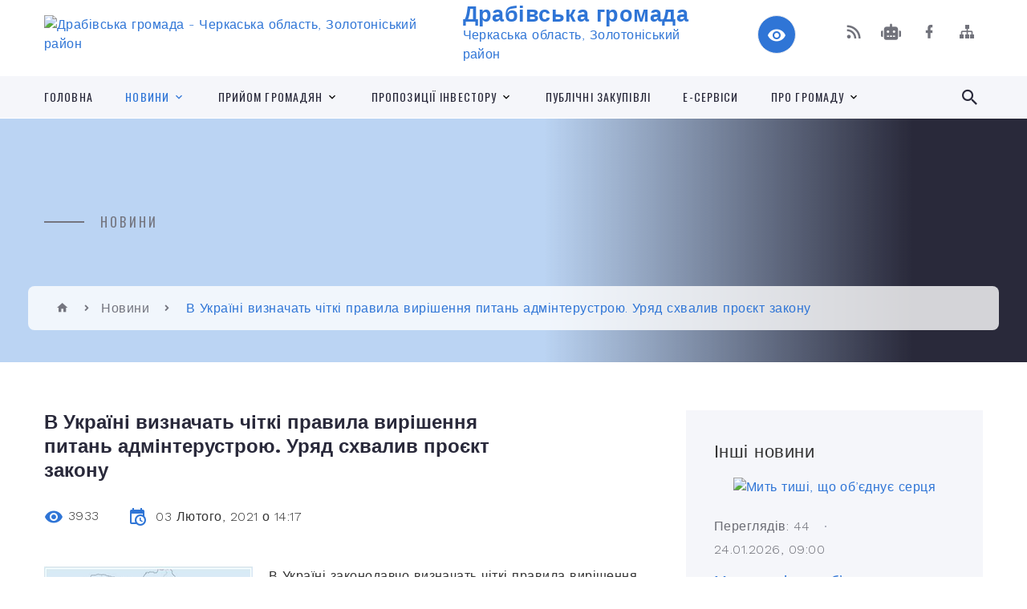

--- FILE ---
content_type: text/html; charset=UTF-8
request_url: https://drabivska-gromada.gov.ua/news/1612354711/
body_size: 16722
content:
<!DOCTYPE html>
<html class="wide wow-animation" lang="uk">
<head>
	<!--[if IE]><meta http-equiv="X-UA-Compatible" content="IE=edge"><![endif]-->
	<meta charset="utf-8">
	<meta name="viewport" content="width=device-width, initial-scale=1">
	<!--[if IE]><script>
		document.createElement('header');
		document.createElement('nav');
		document.createElement('main');
		document.createElement('section');
		document.createElement('article');
		document.createElement('aside');
		document.createElement('footer');
		document.createElement('figure');
		document.createElement('figcaption');
	</script><![endif]-->
	<title>В Україні визначать чіткі правила вирішення питань адмінтерустрою. Уряд схвалив проєкт закону | Драбівська громада</title>
	<meta name="description" content=". . В Україні законодавчо визначать чіткі правила вирішення питань адмінтерустрою - основні засади адміністративно-територіального устрою, порядок утворення, ліквідації, встановлення і зміни меж адміністративно-територіальних одиниць та нас">
	<meta name="keywords" content="В, Україні, визначать, чіткі, правила, вирішення, питань, адмінтерустрою., Уряд, схвалив, проєкт, закону, |, Драбівська, громада, 34226402">

	
		<meta property="og:image" content="http://rayrada.ck.ua/images/novyny/20210203/nov1.png">
	<meta property="og:image:width" content="260">
	<meta property="og:image:height" content="150">
			<meta property="og:title" content="В Україні визначать чіткі правила вирішення питань адмінтерустрою. Уряд схвалив проєкт закону">
				<meta property="og:type" content="article">
	<meta property="og:url" content="https://drabivska-gromada.gov.ua/news/1612354711/">
		
		<link rel="apple-touch-icon" sizes="57x57" href="https://gromada.org.ua/apple-icon-57x57.png">
	<link rel="apple-touch-icon" sizes="60x60" href="https://gromada.org.ua/apple-icon-60x60.png">
	<link rel="apple-touch-icon" sizes="72x72" href="https://gromada.org.ua/apple-icon-72x72.png">
	<link rel="apple-touch-icon" sizes="76x76" href="https://gromada.org.ua/apple-icon-76x76.png">
	<link rel="apple-touch-icon" sizes="114x114" href="https://gromada.org.ua/apple-icon-114x114.png">
	<link rel="apple-touch-icon" sizes="120x120" href="https://gromada.org.ua/apple-icon-120x120.png">
	<link rel="apple-touch-icon" sizes="144x144" href="https://gromada.org.ua/apple-icon-144x144.png">
	<link rel="apple-touch-icon" sizes="152x152" href="https://gromada.org.ua/apple-icon-152x152.png">
	<link rel="apple-touch-icon" sizes="180x180" href="https://gromada.org.ua/apple-icon-180x180.png">
	<link rel="icon" type="image/png" sizes="192x192"  href="https://gromada.org.ua/android-icon-192x192.png">
	<link rel="icon" type="image/png" sizes="32x32" href="https://gromada.org.ua/favicon-32x32.png">
	<link rel="icon" type="image/png" sizes="96x96" href="https://gromada.org.ua/favicon-96x96.png">
	<link rel="icon" type="image/png" sizes="16x16" href="https://gromada.org.ua/favicon-16x16.png">
	<link rel="manifest" href="https://gromada.org.ua/manifest.json">
	<meta name="msapplication-TileColor" content="#ffffff">
	<meta name="msapplication-TileImage" content="https://gromada.org.ua/ms-icon-144x144.png">
	<meta name="theme-color" content="#ffffff">
	
	
		<meta name="robots" content="">
		
    <link rel="stylesheet" href="https://fonts.googleapis.com/css?family=Work+Sans:300,700,800%7COswald:300,400,500">
	
    <link rel="preload" href="//gromada.org.ua/themes/2021_bar/css/styles_vip.css?v=2.98" as="style">
	<link rel="stylesheet" href="//gromada.org.ua/themes/2021_bar/css/styles_vip.css?v=2.98">
	<link rel="stylesheet" href="//gromada.org.ua/themes/2021_bar/css/62220/theme_vip.css?v=1769262425">
	
			<!--[if lt IE 9]>
	<script src="https://oss.maxcdn.com/html5shiv/3.7.2/html5shiv.min.js"></script>
	<script src="https://oss.maxcdn.com/respond/1.4.2/respond.min.js"></script>
	<![endif]-->
	<!--[if gte IE 9]>
	<style type="text/css">
		.gradient { filter: none; }
	</style>
	<![endif]-->

</head>
<body class="">

	<a href="#top_menu" class="skip-link link" aria-label="Перейти до головного меню (Alt+1)" accesskey="1">Перейти до головного меню (Alt+1)</a>
	<a href="#left_menu" class="skip-link link" aria-label="Перейти до бічного меню (Alt+2)" accesskey="2">Перейти до бічного меню (Alt+2)</a>
    <a href="#main_content" class="skip-link link" aria-label="Перейти до головного вмісту (Alt+3)" accesskey="3">Перейти до текстового вмісту (Alt+3)</a>



<div class="page">

	<!-- Page Header-->
	<header class="section page-header">
		<!-- RD Navbar-->
		<div class="rd-navbar-wrap">
			<nav class="rd-navbar rd-navbar-corporate" data-layout="rd-navbar-fixed" data-sm-layout="rd-navbar-fixed" data-md-layout="rd-navbar-fixed" data-md-device-layout="rd-navbar-fixed" data-lg-layout="rd-navbar-static" data-lg-device-layout="rd-navbar-fixed" data-xl-layout="rd-navbar-static" data-xl-device-layout="rd-navbar-static" data-xxl-layout="rd-navbar-static" data-xxl-device-layout="rd-navbar-static" data-lg-stick-up-offset="118px" data-xl-stick-up-offset="118px" data-xxl-stick-up-offset="118px" data-lg-stick-up="true" data-xl-stick-up="true" data-xxl-stick-up="true">
				<div class="rd-navbar-aside-outer">
					<div class="rd-navbar-aside">
						<!-- RD Navbar Panel-->
						<div class="rd-navbar-panel">
							<!-- RD Navbar Toggle-->
							<button class="rd-navbar-toggle" data-rd-navbar-toggle="#rd-navbar-nav-wrap-1" aria-label="Показати меню сайту"><span></span></button>
							<a class="rd-navbar-brand" href="https://drabivska-gromada.gov.ua/">
								<img src="https://rada.info/upload/users_files/34226402/gerb/logo_Drabiv.png" alt="Драбівська громада - Черкаська область, Золотоніський район" srcset="https://rada.info/upload/users_files/34226402/gerb/logo_Drabiv.png">
								<span>Драбівська громада <br><small>Черкаська область, Золотоніський район</small></span>
							</a>
						</div>
						<div class="rd-navbar-collapse">
							<button class="rd-navbar-collapse-toggle rd-navbar-fixed-element-1" data-rd-navbar-toggle="#rd-navbar-collapse-content-1"><span></span></button>
							<div class="rd-navbar-collapse-content" id="rd-navbar-collapse-content-1">
								<article class="unit align-items-center">
									<div class="unit-left"><a class="icon icon-md icon-modern mdi mdi-eye inverse" href="#" title="Режим високої контастності" onclick="return set_special('2ef01ac5afc588b6845d410ff5c0c54b3c4882af');"></a></div>
								</article>
								<article class="align-items-center">
									<div class="unit-body">
										<ul class="list-0">
											<li class="social_links">
												<div class="group group-xs group-middle">
												
													<a class="icon icon-sm icon-creative mdi mdi-rss" href="https://gromada.org.ua/rss/62220/" rel="nofollow" target="_blank" title="RSS-стрічка новин"></a>
																										<a class="icon icon-sm icon-creative mdi mdi-robot" href="https://drabivska-gromada.gov.ua/feedback/#chat_bot" title="Наша громада в смартфоні"><i class="fas fa-robot"></i></a>
																																																				<a class="icon icon-sm icon-creative mdi mdi-facebook" href="https://www.facebook.com/DrabivGromada" rel="nofollow" target="_blank" title="Наша сторінка у Facebook"></a>																																							<a class="icon icon-sm icon-creative mdi mdi-sitemap" href="https://drabivska-gromada.gov.ua/sitemap/" rel="nofollow" target="_blank" title="Мапа сайту"></a>
													
												</div>
											</li>
																					</ul>
									</div>
								</article>
							</div>
						</div>
					</div>
				</div>
				<div class="rd-navbar-main-outer" id="top_menu">
					<div class="rd-navbar-main">
						<div class="rd-navbar-nav-wrap" id="rd-navbar-nav-wrap-1">
							<!-- RD Navbar Search-->
							<div class="rd-navbar-search" id="rd-navbar-search-1">
								<button class="rd-navbar-search-toggle" data-rd-navbar-toggle="#rd-navbar-search-1" aria-label="Показати форму для пошуку"><span></span></button>
								<form class="rd-search" action="https://drabivska-gromada.gov.ua/search/" data-search-live="rd-search-results-live-1" method="GET">
									<div class="form-wrap">
										<label class="form-label" for="rd-navbar-search-form-input-1">Пошук...</label>
										<input class="form-input rd-navbar-search-form-input" id="rd-navbar-search-form-input-1" type="text" name="q" aria-label="Введіть пошукову фразу" autocomplete="off">
									</div>
									<button name="gAction" value="y" class="rd-search-form-submit far fa-search" type="submit" aria-label="Здійснити пошук"></button>
								</form>
							</div>
							<!-- RD Navbar Nav-->
							<ul class="rd-navbar-nav">
																<li class="rd-nav-item">
									<a class="rd-nav-link" href="https://drabivska-gromada.gov.ua/main/">Головна</a>
																	</li>
																<li class="rd-nav-item active">
									<a class="rd-nav-link" href="https://drabivska-gromada.gov.ua/news/">Новини</a>
																		<ul class="rd-menu rd-navbar-dropdown">
																				<li class="rd-dropdown-item">
											<a class="rd-dropdown-link" href="https://drabivska-gromada.gov.ua/ogoloshennya-16-20-12-26-09-2019/">Оголошення та інформація</a>
																					</li>
																													</ul>
																	</li>
																<li class="rd-nav-item">
									<a class="rd-nav-link" href="https://drabivska-gromada.gov.ua/prijom-gromadyan-09-05-14-29-07-2021/">Прийом громадян</a>
																		<ul class="rd-menu rd-navbar-dropdown">
																				<li class="rd-dropdown-item">
											<a class="rd-dropdown-link" href="https://drabivska-gromada.gov.ua/drabivska-selischna-rada-09-05-44-29-07-2021/">Драбівська селищна рада</a>
																						<ul class="rd-menu rd-navbar-dropdown">
																								<li class="rd-dropdown-item">
													<a class="rd-dropdown-link active" href="https://drabivska-gromada.gov.ua/osobistij-prijom-gromadyan-09-18-26-10-01-2022/">Особистий прийом громадян</a>
												</li>
																								<li class="rd-dropdown-item">
													<a class="rd-dropdown-link active" href="https://drabivska-gromada.gov.ua/viiznij-prijom-gromadyan-09-19-39-10-01-2022/">Виїзний прийом громадян</a>
												</li>
																																			</ul>
																					</li>
																				<li class="rd-dropdown-item">
											<a class="rd-dropdown-link" href="https://drabivska-gromada.gov.ua/zolotoniska-rda-09-06-14-29-07-2021/">Золотоніська РДА</a>
																						<ul class="rd-menu rd-navbar-dropdown">
																								<li class="rd-dropdown-item">
													<a class="rd-dropdown-link active" href="https://drabivska-gromada.gov.ua/kerivnictvo-rajonnoi-derzhavnoi-administracii-09-07-36-29-07-2021/">Керівництво районної державної адміністрації</a>
												</li>
																								<li class="rd-dropdown-item">
													<a class="rd-dropdown-link active" href="https://drabivska-gromada.gov.ua/kerivniki-strukturnih-pidrozdiliv-09-07-04-29-07-2021/">Керівники структурних підрозділів</a>
												</li>
																																			</ul>
																					</li>
																				<li class="rd-dropdown-item">
											<a class="rd-dropdown-link" href="https://drabivska-gromada.gov.ua/deputati-drabivskoi-selischnoi-radi-15-48-35-28-10-2021/">Депутати Драбівської селищної ради</a>
																					</li>
																				<li class="rd-dropdown-item">
											<a class="rd-dropdown-link" href="https://drabivska-gromada.gov.ua/prijom-gromadyan-kerivnikami-inshih-derzhavnih-organiv-09-04-49-26-02-2024/">Прийом громадян керівниками інших державних органів</a>
																					</li>
																													</ul>
																	</li>
																<li class="rd-nav-item">
									<a class="rd-nav-link" href="https://drabivska-gromada.gov.ua/investicijni-propozicii-gromadi-10-10-35-16-07-2021/">Пропозиції інвестору</a>
																		<ul class="rd-menu rd-navbar-dropdown">
																				<li class="rd-dropdown-item">
											<a class="rd-dropdown-link" href="https://drabivska-gromada.gov.ua/investicijni-propozicii-10-09-15-19-07-2021/">Інвестиційні пропозиції</a>
																					</li>
																													</ul>
																	</li>
																<li class="rd-nav-item">
									<a class="rd-nav-link" href="https://drabivska-gromada.gov.ua/derzhzakupivli-12-04-52-22-12-2021/">Публічні закупівлі</a>
																	</li>
																<li class="rd-nav-item">
									<a class="rd-nav-link" href="https://drabivska-gromada.gov.ua/eservisi-09-09-52-12-10-2021/">Е-сервіси</a>
																	</li>
																<li class="rd-nav-item">
									<a class="rd-nav-link" href="https://drabivska-gromada.gov.ua/pro-gromadu-11-08-49-26-05-2021/">Про громаду</a>
																		<ul class="rd-menu rd-navbar-dropdown">
																				<li class="rd-dropdown-item">
											<a class="rd-dropdown-link" href="https://drabivska-gromada.gov.ua/feedback/">Контакти</a>
																					</li>
																													</ul>
																	</li>
																							</ul>
						</div>
					</div>
				</div>
			</nav>
		</div>
	</header>

		<section class="breadcrumbs-custom bg-image" style="background-image: url(https://rada.info/upload/users_files/34226402/slides/IMG_20250915_161134_resized_20250926_075332945.jpg);">
		<div class="breadcrumbs-custom-inner">
			<div class="container breadcrumbs-custom-container">
				<div class="breadcrumbs-custom-main">
										<h6 class="breadcrumbs-custom-subtitle title-decorated">Новини</h6>
									</div>
				<ul class="breadcrumbs-custom-path"><li><a href="https://drabivska-gromada.gov.ua/" title="Головна сторінка"><span class="icon mdi mdi-home"></span></a></li><li><a href="https://drabivska-gromada.gov.ua/news/" aria-current="page">Новини</a></li> <li class="active">В Україні визначать чіткі правила вирішення питань адмінтерустрою. Уряд схвалив проєкт закону</li></ul>
			</div>
		</div>
	</section>
	
	<div id="main_content">
						<section class="section section-sm">
	<div class="container">
		<div class="row row-50">
			<div class="col-lg-8">

				<article class="post-creative bar_content">
					<h1 class="post-creative-title">В Україні визначать чіткі правила вирішення питань адмінтерустрою. Уряд схвалив проєкт закону</h1>
					<ul class="post-creative-meta margin_b_45">
						<li>
							<span class="icon mdi mdi-eye"></span>
							3933
						</li>
						<li>
							<span class="icon mdi mdi-calendar-clock"></span>
							<time datetime="2021">03 Лютого, 2021 о 14:17</time>
						</li>
											</ul>

					
					
					<main>
					<p><img alt="В Україні визначать чіткі правила вирішення питань адмінтерустрою. Уряд схвалив проєкт закону" src="http://rayrada.ck.ua/images/novyny/20210203/nov1.png" style="float: left;" /></p>

<p>В Україні законодавчо визначать чіткі правила вирішення питань адмінтерустрою - основні засади адміністративно-територіального устрою, порядок утворення, ліквідації, встановлення і зміни меж адміністративно-територіальних одиниць та населених пунктів. Про це повідомляє пресцентр ініціативи &quot;Децентралізація&quot;.</p>

<p>27 січня Уряд схвалив проєкт Закону &laquo;Про порядок вирішення питань адміністративно-територіального устрою України&raquo; - один з пакету законопроєктів децентралізації, підготовлених Мінрегіоном у співпраці з усіма учасниками реформи.</p>

<p>За словами заступника Міністра розвитку громад та територій В&rsquo;ячеслава Негоди, законопроєкт визначає чіткі процедури вирішення питань, пов&rsquo;язаних з адмінтерустроєм держави і, нарешті, скасує досі чинний Указ Президії Верховної Ради Української PCP &laquo;Про порядок вирішення питань адміністративно-територіального устрою Української PCP&raquo; від 12 березня 1981 року.</p>

<p>- Законопроєкт найближчим часом направлять на розгляд парламенту. Очікуємо, що він так само отримає підтримку народних депутатів, яку має реформа місцевого самоврядування в цілому. Життя не стоїть на місці, постійно стикаємося з новими викликами і потребами, тому мусимо мати законодавчі інструменти вчасно реагувати і відкривати територіям шляхи розвитку, - сказав В&rsquo;ячеслав Негода.</p>

<p>Якщо коротко, то законопроєкт вводить поняття адміністративно-територіального устрою України, адмінтеродиниці, населеного пункту, території територіальної громади та ін. Встановлюються засади, на яких будується адмінтерустрій, органи, до повноважень яких належить розгляд і вирішення питань адмінтерустрою, порядок утворення та ліквідації адмінтеродиниць, встановлення і зміни їх меж, віднесення населених пунктів до категорії сіл селищ міст, найменування і перейменування адмінтеродиниць, визначення адміністративних центрів та затвердження територій територіальних громад.</p>

<p>Врегульовуються і питання щодо Державного реєстру адміністративно-територіальних одиниць та територій територіальних громад.</p>

<p><strong>За посиланням на сайт Черкаської обласної ради</strong></p>
					</main>

					<div class="clearfix"></div>

					
					<ul class="post-creative-footer">
						<li><a href="https://drabivska-gromada.gov.ua/news/" class="button button-sm button-primary button-winona">&laquo; повернутися</a></li>
												<li>Сподобалась новина? Поширте:</li>
						<li>
							<div class="group group-xs group-middle">
																<a data-type="fb" class="social_share icon icon-sm icon-creative mdi mdi-facebook" onclick="window.open('https://www.facebook.com/sharer/sharer.php?u=https://drabivska-gromada.gov.ua/news/1612354711/', '', 'toolbar=0,status=0,scrollbars=1,width=626,height=436'); return false;" href="#" rel="nofollow" title="Поширити у Facebook"></a>
								<a data-type="tw" class="social_share icon icon-sm icon-creative mdi mdi-twitter" onclick="window.open('https://twitter.com/intent/tweet?url=https://drabivska-gromada.gov.ua/news/1612354711/&text=%D0%92+%D0%A3%D0%BA%D1%80%D0%B0%D1%97%D0%BD%D1%96+%D0%B2%D0%B8%D0%B7%D0%BD%D0%B0%D1%87%D0%B0%D1%82%D1%8C+%D1%87%D1%96%D1%82%D0%BA%D1%96+%D0%BF%D1%80%D0%B0%D0%B2%D0%B8%D0%BB%D0%B0+%D0%B2%D0%B8%D1%80%D1%96%D1%88%D0%B5%D0%BD%D0%BD%D1%8F+%D0%BF%D0%B8%D1%82%D0%B0%D0%BD%D1%8C+%D0%B0%D0%B4%D0%BC%D1%96%D0%BD%D1%82%D0%B5%D1%80%D1%83%D1%81%D1%82%D1%80%D0%BE%D1%8E.+%D0%A3%D1%80%D1%8F%D0%B4+%D1%81%D1%85%D0%B2%D0%B0%D0%BB%D0%B8%D0%B2+%D0%BF%D1%80%D0%BE%D1%94%D0%BA%D1%82+%D0%B7%D0%B0%D0%BA%D0%BE%D0%BD%D1%83', '', 'toolbar=0,status=0,scrollbars=1,width=626,height=436'); return false;" href="#" rel="nofollow" title="Поширити у Twitter"></a>
								<a onclick="window.print(); return false;" rel="nofollow" class="icon icon-sm icon-creative mdi mdi-printer" href="#" title="Надрукувати"></a>
							</div>
						</li>
											</ul>
					
				</article>

				
			</div>

						<div class="col-lg-4">
				
				<div class="profile-thin">

					<div class="aside-title">Інші новини</div>

										<article class="post-classic">
						<a class="post-classic-media" href="https://drabivska-gromada.gov.ua/news/1768814398/">
														<img src="https://rada.info/upload/users_files/34226402/0abb024ffa41602df12b9aa22a216e78.jpg" alt="Мить тиші, що об’єднує серця">
																				</a>
						<ul class="post-classic-meta">
							<li>Переглядів: 44</li>
	                        <li>
	                          <time datetime="2026">24.01.2026, 09:00</time>
	                        </li>
						</ul>
						<h4 class="post-modern-title"><a href="https://drabivska-gromada.gov.ua/news/1768814398/">Мить тиші, що об’єднує серця</a></h4>
					</article>
										<article class="post-classic">
						<a class="post-classic-media" href="https://drabivska-gromada.gov.ua/news/1769169318/">
														<img src="https://rada.info/upload/users_files/34226402/87cce2c82f67df6e2d4f46f387d5dc96.png" alt="«Зимова казка» — конкурс, що надихає, об’єднує та дарує перемоги!">
																				</a>
						<ul class="post-classic-meta">
							<li>Переглядів: 28</li>
	                        <li>
	                          <time datetime="2026">23.01.2026, 13:51</time>
	                        </li>
						</ul>
						<h4 class="post-modern-title"><a href="https://drabivska-gromada.gov.ua/news/1769169318/">«Зимова казка» — конкурс, що надихає, об’єднує та дарує перемоги!</a></h4>
					</article>
										<article class="post-classic">
						<a class="post-classic-media" href="https://drabivska-gromada.gov.ua/news/1769158816/">
														<img src="https://izmailvechernii.com.ua/images/news/main/255632/6185772531222428076462483138439130793001271081n.jpg" alt="Вмикай безпеку. Будь готовим.">
																				</a>
						<ul class="post-classic-meta">
							<li>Переглядів: 31</li>
	                        <li>
	                          <time datetime="2026">23.01.2026, 10:55</time>
	                        </li>
						</ul>
						<h4 class="post-modern-title"><a href="https://drabivska-gromada.gov.ua/news/1769158816/">Вмикай безпеку. Будь готовим.</a></h4>
					</article>
					
					<p><a href="https://drabivska-gromada.gov.ua/news/" class="button button-sm button-primary button-winona">Всі новини</a></p>

				</div>
				
				<div id="banner_block" class="margin_t_45">

					
					<style type="text/css">.scale {
    transition: 1s; /* час ефекту */
   }
   .scale:hover {
    transform: scale(1.02); /* Збільшуємо масштаб */
   }
</style>
<p><img alt="Фото без опису" src="https://rada.info/upload/users_files/34226402/8712e9bd656cd2e72301e3d6bd87ae51.png" style="width: 400px; height: 463px;" /></p>

<p><a rel="nofollow" href="https://cherga.diia.gov.ua/app/thematic_area_office/1295" target="_blank"><img alt="Фото без опису" src="https://rada.info/upload/users_files/34226402/08ed4acb251e02a93a2e9cb1d1d47fa0.jpg" style="width: 285px; height: 177px;" /></a></p>

<p><a rel="nofollow" href="https://www.auc.org.ua/" target="_blank"><img alt="Фото без опису" src="https://rada.info/upload/users_files/34226402/54688999f3a5bd3b3f944c506b2185a7.jpg" style="width: 277px; height: 166px;" /></a></p>

<p><img alt="Фото без опису" src="https://rada.info/upload/users_files/34226402/80f26b172ffc15311ca24603a0d3ecfe.png" style="width: 300px; height: 169px;" /></p>

<p>&nbsp;</p>

<p>&nbsp;</p>

<p style="margin-bottom:11px"><font face="Calibri, sans-serif"><span style="font-size: 18.6667px;">&nbsp;</span></font></p>

<p>&nbsp;</p>

<p>&nbsp;</p>

<p>&nbsp;</p>

<p>&nbsp;</p>

<p>&nbsp;</p>
					<div class="clearfix"></div>

					<div id="SinoptikInformer" style="width:240px;" class="SinoptikInformer type1c1"><div class="siHeader"><div class="siLh"><div class="siMh"><a onmousedown="siClickCount();" class="siLogo" rel="nofollow" href="https://ua.sinoptik.ua/" target="_blank" title="Погода"> </a>Погода <span id="siHeader"></span></div></div></div><div class="siBody"><a onmousedown="siClickCount();" rel="nofollow" href="https://ua.sinoptik.ua/погода-драбів" title="Погода у Драбові" target="_blank"><div class="siCity"><div class="siCityName"><span>Драбів</span></div><div id="siCont0" class="siBodyContent"><div class="siLeft"><div class="siTerm"></div><div class="siT" id="siT0"></div><div id="weatherIco0"></div></div><div class="siInf"><p>вологість: <span id="vl0"></span></p><p>тиск: <span id="dav0"></span></p><p>вітер: <span id="wind0"></span></p></div></div></div></a><div class="siLinks">Погода на 10 днів від <a rel="nofollow" href="https://ua.sinoptik.ua/погода-драбів/10-днів" title="Погода на 10 днів" target="_blank" onmousedown="siClickCount();">sinoptik.ua</a></div></div><div class="siFooter"><div class="siLf"><div class="siMf"></div></div></div></div><script type="text/javascript" charset="UTF-8" src="//sinoptik.ua/informers_js.php?title=4&wind=3&cities=303007466&lang=ua"></script>
					<div class="clearfix"></div>

				</div>
				
			</div>
			
		</div>
	</div>
</section>

<section class="section section-sm bg-gray-100 right_menu_b" id="left_menu">
	<div class="container">
		
        <div class="owl-carousel owl-carousel-centered-pagination" data-items="1" data-sm-items="2" data-md-items="3" data-lg-items="4" data-dots="true" data-stage-padding="0" data-loop="false" data-margin="30" data-mouse-drag="true">
			            <div class="item">
				<h5><a href="https://drabivska-gromada.gov.ua/selischna-rada-16-27-08-03-02-2021/">Селищна рада</a></h5>
								<ul>
										<li>
						<a href="https://drabivska-gromada.gov.ua/golova-selischnoi-radi-09-54-19-08-02-2021/">Селищний голова</a>
					</li>
										<li>
						<a href="https://drabivska-gromada.gov.ua/aparat-selischnoi-radi-16-28-02-03-02-2021/">Керівництво селищної  ради</a>
					</li>
										<li>
						<a href="https://drabivska-gromada.gov.ua/vikonavchij-aparat-11-05-55-17-02-2021/">Виконавчий комітет</a>
					</li>
										<li>
						<a href="https://drabivska-gromada.gov.ua/vikonavchi-organi-11-06-22-17-02-2021/">Виконавчі органи</a>
					</li>
										<li>
						<a href="https://drabivska-gromada.gov.ua/starosti-13-25-48-02-12-2020/">Старости</a>
					</li>
										<li>
						<a href="https://drabivska-gromada.gov.ua/deputatskij-korpus-16-29-34-03-02-2021/">Депутатський корпус</a>
					</li>
										<li>
						<a href="https://drabivska-gromada.gov.ua/plan-roboti-radi-14-51-44-25-09-2019/">План роботи ради</a>
					</li>
										<li>
						<a href="https://drabivska-gromada.gov.ua/statut-drabivskoi-gromadi-11-15-35-30-12-2021/">Статут Драбівської громади</a>
					</li>
										<li>
						<a href="https://drabivska-gromada.gov.ua/reglament-roboti-drabivskoi-selischnoi-radi-12-05-39-30-12-2021/">Регламент роботи Драбівської селищної ради</a>
					</li>
										<li>
						<a href="https://drabivska-gromada.gov.ua/vibori-12-02-37-08-10-2024/">Вибори</a>
					</li>
														</ul>
				            </div>
			            <div class="item">
				<h5><a href="https://drabivska-gromada.gov.ua/sesii-08-33-56-12-02-2021/">Сесії</a></h5>
								<ul>
										<li>
						<a href="https://drabivska-gromada.gov.ua/proekti-rishen-12-45-26-12-02-2021/">Проєкти порядків денних</a>
					</li>
										<li>
						<a href="https://drabivska-gromada.gov.ua/rishennya-sesij-12-43-36-12-02-2021/">Рішення сесій</a>
					</li>
										<li>
						<a href="https://drabivska-gromada.gov.ua/rezultati-personalnogo-golosuvannya-15-35-27-19-02-2021/">Результати персонального голосування</a>
					</li>
										<li>
						<a href="https://drabivska-gromada.gov.ua/protokoli-sesij-08-25-22-14-12-2021/">Протоколи сесій</a>
					</li>
										<li>
						<a href="https://drabivska-gromada.gov.ua/videozapisi-sesij-selischnoi-radi-15-26-20-08-02-2022/">Відеозаписи сесій селищної ради</a>
					</li>
														</ul>
				            </div>
			            <div class="item">
				<h5><a href="https://drabivska-gromada.gov.ua/vikonavchij-komitet-14-29-37-25-09-2019/">Виконавчий комітет</a></h5>
								<ul>
										<li>
						<a href="https://drabivska-gromada.gov.ua/sklad-vikonavchogo-komitetu-21-51-11-03-02-2021/">Склад виконавчого комітету</a>
					</li>
										<li>
						<a href="https://drabivska-gromada.gov.ua/rishennya-vikonavchogo-komitetu-18-14-31-22-12-2020/">Рішення виконавчого комітету</a>
					</li>
										<li>
						<a href="https://drabivska-gromada.gov.ua/proekti-rishen-08-15-36-09-02-2021/">Проєкти рішень</a>
					</li>
										<li>
						<a href="https://drabivska-gromada.gov.ua/reglament-vikonavchogo-komitetu-12-29-56-30-12-2021/">Регламент виконавчого комітету</a>
					</li>
										<li>
						<a href="https://drabivska-gromada.gov.ua/polozhennya-pro-vikonavchij-komitet-12-37-48-30-12-2021/">Положення про виконавчий комітет</a>
					</li>
														</ul>
				            </div>
			            <div class="item">
				<h5><a href="https://drabivska-gromada.gov.ua/strukturni-pidrozdili-00-17-55-21-03-2021/">Структурні підрозділи інформують</a></h5>
								<ul>
										<li>
						<a href="https://drabivska-gromada.gov.ua/viddil-osviti-16-32-27-03-02-2021/">Відділ освіти</a>
					</li>
										<li>
						<a href="https://drabivska-gromada.gov.ua/sektor-kulturi-molodi-ta-sportu-15-33-13-13-04-2021/">Сектор культури, молоді та спорту</a>
					</li>
										<li>
						<a href="https://drabivska-gromada.gov.ua/novini-11-18-38-28-05-2021/">Відділ соціального захисту та охорони здоров’я</a>
					</li>
										<li>
						<a href="https://drabivska-gromada.gov.ua/novini-15-44-42-02-06-2021/">Центр надання соціальних послуг</a>
					</li>
										<li>
						<a href="https://drabivska-gromada.gov.ua/sluzhba-u-spravah-ditej-10-26-30-04-03-2021/">Служба у справах дітей</a>
					</li>
										<li>
						<a href="https://drabivska-gromada.gov.ua/viddil-ekonomichnogo-rozvitku-ta-investicij-15-35-15-13-04-2021/">Відділ економічного розвитку та інвестицій</a>
					</li>
										<li>
						<a href="https://drabivska-gromada.gov.ua/ohorona-zdorov’ya-08-21-20-26-05-2021/">Охорона здоров’я</a>
					</li>
										<li>
						<a href="https://drabivska-gromada.gov.ua/viddil-komunalnoi-vlasnosti-zhkg-budivnictva-ta-arhitekturi-15-35-45-26-10-2021/">Відділ комунальної власності, ЖКГ, будівництва та архітектури</a>
					</li>
										<li>
						<a href="https://drabivska-gromada.gov.ua/viddil-zemelnih-vidnosin-ta-ekologii-16-06-51-22-12-2021/">Відділ земельних відносин та екології</a>
					</li>
										<li>
						<a href="https://drabivska-gromada.gov.ua/vikonavchij-komitet-15-20-57-09-02-2022/">Виконавчий комітет</a>
					</li>
														</ul>
				            </div>
			            <div class="item">
				<h5><a href="https://drabivska-gromada.gov.ua/postijni-komisii-15-13-23-04-01-2022/">Постійні комісії</a></h5>
								<ul>
										<li>
						<a href="https://drabivska-gromada.gov.ua/sklad-postijnih-komisij-15-15-12-04-01-2022/">Склад постійних комісій</a>
					</li>
										<li>
						<a href="https://drabivska-gromada.gov.ua/protokoli-zasidan-postijnih-komisij-08-08-27-15-12-2021/">Протоколи засідань постійних комісій</a>
					</li>
										<li>
						<a href="https://drabivska-gromada.gov.ua/visnovki-i-rekomendacii-15-16-19-04-01-2022/">Висновки і рекомендації</a>
					</li>
										<li>
						<a href="https://drabivska-gromada.gov.ua/rezultati-golosuvannya-12-21-29-28-08-2024/">Результати голосування</a>
					</li>
										<li>
						<a href="https://drabivska-gromada.gov.ua/videozapisi-zasidannya-postijnih-komisij-radi-12-25-39-28-08-2024/">Відеозаписи засідання постійних комісій ради</a>
					</li>
														</ul>
				            </div>
			            <div class="item">
				<h5><a href="https://drabivska-gromada.gov.ua/komisiya-z-pitan-teb-ta-ns-09-39-49-24-09-2021/">Комісія з питань ТЕБ та НС</a></h5>
								<ul>
										<li>
						<a href="https://drabivska-gromada.gov.ua/protokoli-komisii-z-pitan-tehnogennoekologichnoi-bezpeki-ta-nadzvichajnih-situacij-09-41-09-24-09-2021/">Протоколи комісії з питань ТЕБ та НС</a>
					</li>
														</ul>
				            </div>
			            <div class="item">
				<h5><a href="https://drabivska-gromada.gov.ua/opikunska-rada-08-47-26-18-01-2022/">Опікунська рада</a></h5>
								<ul>
										<li>
						<a href="https://drabivska-gromada.gov.ua/ogoloshennya-15-26-14-18-01-2022/">Оголошення</a>
					</li>
														</ul>
				            </div>
			            <div class="item">
				<h5><a href="https://drabivska-gromada.gov.ua/docs/">Офіційні документи</a></h5>
				            </div>
			            <div class="item">
				<h5><a href="https://drabivska-gromada.gov.ua/strategiya-rozvitku-gromadi-15-41-41-11-03-2021/">Стратегія розвитку громади</a></h5>
				            </div>
			            <div class="item">
				<h5><a href="https://drabivska-gromada.gov.ua/regulyatorna-diyalnist-12-29-10-07-02-2021/">Регуляторна діяльність</a></h5>
								<ul>
										<li>
						<a href="https://drabivska-gromada.gov.ua/normativno-pravova-baza-11-02-16-29-04-2021/">Нормативно - правова база</a>
					</li>
										<li>
						<a href="https://drabivska-gromada.gov.ua/planuvannya-regulyatornoi-diyalnosti-14-09-21-19-04-2021/">Планування регуляторної діяльності</a>
					</li>
										<li>
						<a href="https://drabivska-gromada.gov.ua/opriljudnennya-proektiv-regulyatornih-aktiv-14-09-49-19-04-2021/">Оприлюднення проектів регуляторних актів</a>
					</li>
										<li>
						<a href="https://drabivska-gromada.gov.ua/dijuchi-regulyatorni-akti-11-07-03-29-04-2021/">Діючі регуляторні акти</a>
					</li>
										<li>
						<a href="https://drabivska-gromada.gov.ua/vidstezhennya-rezultativnosti-regulyatornih-aktiv-14-10-14-19-04-2021/">Відстеження результативності регуляторних актів</a>
					</li>
										<li>
						<a href="https://drabivska-gromada.gov.ua/vidomosti-informaciya-pro-zdijsnennya-regulyatornoi-diyalnosti-14-10-56-19-04-2021/">Відомості / Інформація про здійснення регуляторної діяльності</a>
					</li>
										<li>
						<a href="https://drabivska-gromada.gov.ua/vidpovidalni-osobi-za-zdijsnennya-regulyatornoi-diyalnosti-11-07-52-29-04-2021/">Відповідальні особи за здійснення регуляторної діяльності</a>
					</li>
										<li>
						<a href="https://drabivska-gromada.gov.ua/proekti-rishen-15-09-51-18-03-2021/">Проєкти рішень</a>
					</li>
														</ul>
				            </div>
			            <div class="item">
				<h5><a href="https://drabivska-gromada.gov.ua/bezbarernist-14-41-09-23-10-2023/">Безбар'єрність</a></h5>
								<ul>
										<li>
						<a href="https://drabivska-gromada.gov.ua/protokoli-zasidan-radi-bezbarernosti-pri-vikonavchomu-komiteti-selischnoi-radi-15-22-22-13-03-2025/">Протоколи засідань Ради безбар'єрності при виконавчому комітеті селищної ради</a>
					</li>
														</ul>
				            </div>
			            <div class="item">
				<h5><a href="https://drabivska-gromada.gov.ua/ogoloshennya-11-57-52-06-05-2022/">ОГОЛОШЕННЯ</a></h5>
				            </div>
			            <div class="item">
				<h5><a href="https://drabivska-gromada.gov.ua/transportne-spoluchennya-12-51-03-03-10-2022/">Транспортне сполучення</a></h5>
				            </div>
			            <div class="item">
				<h5><a href="https://drabivska-gromada.gov.ua/informaciya-dlya-deputata-10-57-26-16-02-2022/">ІНФОРМАЦІЯ ДЛЯ ДЕПУТАТА</a></h5>
				            </div>
			            <div class="item">
				<h5><a href="https://drabivska-gromada.gov.ua/veteranska-politika-09-21-39-05-11-2024/">Ветеранська політика</a></h5>
								<ul>
										<li>
						<a href="https://drabivska-gromada.gov.ua/viddil-z-pitan-veteranskoi-politiki-09-22-59-05-11-2024/">Сектор з питань ветеранської політики</a>
					</li>
										<li>
						<a href="https://drabivska-gromada.gov.ua/veteranskij-prostir-09-23-46-05-11-2024/">Ветеранський простір</a>
					</li>
														</ul>
				            </div>
			            <div class="item">
				<h5><a href="https://drabivska-gromada.gov.ua/konkursi-na-zamischennya-vakantnih-posad-21-27-29-03-02-2021/">Конкурси на заміщення вакантних посад</a></h5>
				            </div>
			            <div class="item">
				<h5><a href="https://drabivska-gromada.gov.ua/ochischennya-vladi-16-19-09-26-09-2019/">Очищення влади</a></h5>
								<ul>
										<li>
						<a href="https://drabivska-gromada.gov.ua/normativni-dokumenti-19-43-37-15-01-2021/">Нормативні документи</a>
					</li>
										<li>
						<a href="https://drabivska-gromada.gov.ua/spisok-pracivnikiv-schodo-yakih-provoditsya-perevirka-20-45-56-15-01-2021/">Список працівників, щодо яких проводиться перевірка</a>
					</li>
										<li>
						<a href="https://drabivska-gromada.gov.ua/rezultati-perevirki-19-48-54-15-01-2021/">Результати перевірки</a>
					</li>
														</ul>
				            </div>
			            <div class="item">
				<h5><a href="https://drabivska-gromada.gov.ua/bjudzhet-2021-18-21-38-07-12-2020/">Бюджет</a></h5>
								<ul>
										<li>
						<a href="https://drabivska-gromada.gov.ua/2023-rik-14-18-56-28-12-2022/">Бюджет 2023 рік</a>
					</li>
										<li>
						<a href="https://drabivska-gromada.gov.ua/bjudzhet-2026-rik-10-49-25-05-01-2026/">Бюджет 2026 рік</a>
					</li>
										<li>
						<a href="https://drabivska-gromada.gov.ua/bjudzhet-2025-11-34-53-30-12-2024/">Бюджет 2025</a>
					</li>
										<li>
						<a href="https://drabivska-gromada.gov.ua/bjudzhet-2024-15-27-47-09-01-2024/">Бюджет 2024 рік</a>
					</li>
										<li>
						<a href="https://drabivska-gromada.gov.ua/bjudzhet-2022-16-24-01-26-01-2022/">Бюджет 2022</a>
					</li>
										<li>
						<a href="https://drabivska-gromada.gov.ua/bjudzhet-2021-14-26-15-03-02-2021/">Бюджет 2021</a>
					</li>
										<li>
						<a href="https://drabivska-gromada.gov.ua/stan-vikonannya-bjudzhetu-17-02-02-07-07-2021/">Показники бюджетів громад Черкащини</a>
					</li>
										<li>
						<a href="https://drabivska-gromada.gov.ua/pasporti-bjudzhetnih-program-12-29-01-23-06-2021/">Паспорти бюджетних програм</a>
					</li>
										<li>
						<a href="https://drabivska-gromada.gov.ua/bjudzhetni-zapiti-16-25-39-23-06-2021/">Бюджетні запити</a>
					</li>
										<li>
						<a href="https://drabivska-gromada.gov.ua/schomisyachna-informaciya-po-vikonannju-bjudzhetu-drabivskoi-selischnoi-teritorialnoi-gromadi-08-10-56-28-08-2021/">Щомісячна інформація по виконанню бюджету Драбівської СТГ</a>
					</li>
														</ul>
				            </div>
			            <div class="item">
				<h5><a href="https://drabivska-gromada.gov.ua/dostup-do-publichnoi-informacii-08-55-26-28-12-2021/">Доступ до публічної інформації</a></h5>
				            </div>
			            <div class="item">
				<h5><a href="https://drabivska-gromada.gov.ua/dijuchi-programi-selischnoi-radi-08-57-08-28-12-2021/">Діючі програми селищної ради</a></h5>
				            </div>
			            <div class="item">
				<h5><a href="https://drabivska-gromada.gov.ua/zviti-16-32-33-29-11-2021/">Звіти</a></h5>
								<ul>
										<li>
						<a href="https://drabivska-gromada.gov.ua/zviti-oficera-gromadi-12-14-25-24-01-2024/">Звіти офіцера громади</a>
					</li>
										<li>
						<a href="https://drabivska-gromada.gov.ua/zviti-selischnogo-golovi-12-07-53-30-11-2021/">Звіти селищного голови</a>
					</li>
										<li>
						<a href="https://drabivska-gromada.gov.ua/zviti-vikonavchih-organiv-16-33-25-29-11-2021/">Звіти виконавчих органів</a>
					</li>
										<li>
						<a href="https://drabivska-gromada.gov.ua/z-regulyatornoi-diyalnosti-15-24-13-17-12-2021/">Звіти з регуляторної діяльності</a>
					</li>
										<li>
						<a href="https://drabivska-gromada.gov.ua/zviti-starost-12-07-11-30-11-2021/">Звіти старост</a>
					</li>
										<li>
						<a href="https://drabivska-gromada.gov.ua/zviti-deputativ-12-07-32-30-11-2021/">Звіти депутатів</a>
					</li>
														</ul>
				            </div>
			            <div class="item">
				<h5><a href="https://drabivska-gromada.gov.ua/cnap-17-00-08-20-01-2021/">Центр надання адміністративних послуг (ЦНАП)</a></h5>
								<ul>
										<li>
						<a href="https://drabivska-gromada.gov.ua/normativni-dokumenti-cnap-20-19-46-20-01-2021/">Графік роботи</a>
					</li>
										<li>
						<a href="https://drabivska-gromada.gov.ua/perelik-poslug-17-01-36-20-01-2021/">АДМІНІСТРАТИВНІ ПОСЛУГИ</a>
					</li>
										<li>
						<a href="https://drabivska-gromada.gov.ua/cnap-informue-20-20-08-20-01-2021/">Про ЦНАП</a>
					</li>
										<li>
						<a href="https://drabivska-gromada.gov.ua/cnap-informue-14-33-11-28-01-2021/">ЦНАП інформує</a>
					</li>
														</ul>
				            </div>
			            <div class="item">
				<h5><a href="https://drabivska-gromada.gov.ua/informaciya-ustanov-ta-organizacij-21-09-31-18-03-2021/">Установи та організації</a></h5>
								<ul>
										<li>
						<a href="https://drabivska-gromada.gov.ua/derzhavna-ustanova-cherkaskij-oblasnij-centr-kontrolju-ta-profilaktiki-hvorob-moz-ukraini-08-26-44-11-03-2024/">Державна установа  "Черкаський обласний центр контролю та профілактики хвороб МОЗ України"</a>
					</li>
										<li>
						<a href="https://drabivska-gromada.gov.ua/derzhavna-sluzhba-zajnyatosti-18-07-19-11-02-2022/">Державна служба зайнятості</a>
					</li>
										<li>
						<a href="https://drabivska-gromada.gov.ua/derzhavna-podatkova-sluzhba-informue-08-48-53-22-01-2021/">Державна податкова служба</a>
					</li>
										<li>
						<a href="https://drabivska-gromada.gov.ua/derzhavna-migracijna-sluzhba-21-20-05-18-03-2021/">Державна міграційна служба</a>
					</li>
										<li>
						<a href="https://drabivska-gromada.gov.ua/centr-probacii-15-15-42-12-01-2022/">Центр пробації</a>
					</li>
										<li>
						<a href="https://drabivska-gromada.gov.ua/pensijnij-fond-14-55-58-30-03-2021/">Пенсійний фонд</a>
					</li>
										<li>
						<a href="https://drabivska-gromada.gov.ua/bezoplatna-pravova-dopomoga-14-31-10-25-09-2019/">Безоплатна правова допомога</a>
					</li>
										<li>
						<a href="https://drabivska-gromada.gov.ua/fond-socialnogo-strahuvannya-19-35-51-22-02-2021/">Фонд соціального страхування</a>
					</li>
										<li>
						<a href="https://drabivska-gromada.gov.ua/fond-derzhavnogo-majna-15-58-27-07-10-2021/">Фонд державного майна</a>
					</li>
														</ul>
				            </div>
			            <div class="item">
				<h5><a href="https://drabivska-gromada.gov.ua/komunalni-ustanovi-14-36-50-12-07-2021/">Комунальні установи</a></h5>
								<ul>
										<li>
						<a href="https://drabivska-gromada.gov.ua/komunalne-pidpriemstvo-drabivske-virobniche-upravlinnya-zhitlovokomunalnogo-gospodarstva-14-39-17-12-07-2021/">Комунальне підприємство "Драбівське виробниче управління житлово-комунального  господарства"</a>
					</li>
										<li>
						<a href="https://drabivska-gromada.gov.ua/komunalne-nekomercijne-pidpriemstvo-drabivskoi-selischnoi-radi-drabivska-bagatoprofilna-likarnya-14-41-28-12-07-2021/">Комунальне некомерційне підприємство "Драбівська багатопрофільна лікарня"</a>
					</li>
										<li>
						<a href="https://drabivska-gromada.gov.ua/knp-drabivskij-centr-pervinnoi-medikosanitarnoi-dopomogi-14-42-26-12-07-2021/">Комунальне некомерційне підприємство "Драбівський центр первинної медико-санітарної допомоги"</a>
					</li>
										<li>
						<a href="https://drabivska-gromada.gov.ua/komunalnij-zaklad-centr-nadannya-socialnih-poslug-15-00-48-12-07-2021/">Комунальний заклад "Центр надання соціальних послуг" Драбівської селищної ради</a>
					</li>
														</ul>
				            </div>
			            <div class="item">
				<h5><a href="https://drabivska-gromada.gov.ua/zayavi-pro-namiri-16-17-27-26-09-2019/">Заяви про наміри</a></h5>
				            </div>
			            <div class="item">
				<h5><a href="https://drabivska-gromada.gov.ua/derzhavna-pidtrimka-15-30-10-24-05-2021/">Державна підтримка</a></h5>
				            </div>
			            <div class="item">
				<h5><a href="https://drabivska-gromada.gov.ua/gromadski-sluhannya-16-17-55-26-09-2019/">Громадські слухання</a></h5>
								<ul>
										<li>
						<a href="https://drabivska-gromada.gov.ua/mistobuduvannya-ta-arhitektura-14-25-18-07-07-2021/">Містобудування та архітектура</a>
					</li>
														</ul>
				            </div>
			            <div class="item">
				<h5><a href="https://drabivska-gromada.gov.ua/opituvannya-08-36-07-02-06-2021/">Петиції та звернення</a></h5>
				            </div>
			            <div class="item">
				<h5><a href="https://drabivska-gromada.gov.ua/vitannya-14-47-59-25-09-2019/">Вітання</a></h5>
				            </div>
					</div>
		
				
	</div>
</section>
				</div>

	<!-- Page Footer-->
	<footer class="section footer-advanced bg-gray-800">
	
		<div class="footer-advanced-main">
			<div class="container">
				<div class="row row-50">
					<div class="col-lg-4">
						<h4>Сервіси</h4>
						<ul class="list-marked">
														<li><a href="https://drabivska-gromada.gov.ua/petitions/">Сервіс електронних петицій</a></li>
																					<li><a href="https://drabivska-gromada.gov.ua/persons/">Система електронних звернень</a></li>
																																			<li><a href="https://drabivska-gromada.gov.ua/prozorro/">Держзакупівлі ProZorro</a></li>
																					<li><a href="https://drabivska-gromada.gov.ua/openbudget/">Структура бюджету OpenBudget</a></li>
																											</ul>
						<div id="google_translate_element" style="margin-top: 20px;"></div>
					</div>
					<div class="col-sm-7 col-md-5 col-lg-4">
						<h4>Корисні посилання</h4>
						<ul class="list-marked">
														<li><a href="https://drabivska-gromada.gov.ua/docs/">Офіційні документи</a></li>
																					<li><a href="https://drabivska-gromada.gov.ua/feedback/">Контактні дані</a></li>
							<li><a href="#" onclick="return set_special('2ef01ac5afc588b6845d410ff5c0c54b3c4882af');">Режим високої контастності</a></li>
						</ul>
					</div>
					<div class="col-sm-5 col-md-7 col-lg-4">
						<h4>Розробка сайту</h4>
						<div class="developers">
							<a href="https://vlada.ua/propozytsiyi/propozitsiya-gromadam/" class="socials" target="_blank" title="Розроблено на платформі Vlada.UA"><svg xmlns="http://www.w3.org/2000/svg" id="Layer_1" data-name="Layer 1" viewBox="0 0 2372.6 1725.53" class="svg replaced-svg"><defs><style>.cls-11{ opacity:0; }.cls-12{ fill:#fff; }.cls-13{ fill:#2985F7; }</style></defs><g class="cls-11"><rect class="cls-12" width="2372.6" height="1725.53"></rect></g><path d="M859.12,715.89h36L856.62,886.17H819.9L782.44,715.89h36.21c6,37.51,16.06,95,20.48,132.63C843.48,811.22,853.33,753.19,859.12,715.89Zm82.9,0H909.29V886.17H985v-28H942Zm127.38,0,32.73,170.28h-31.71l-7.26-38.91h-30.23l-7.49,38.91H993.71l36.47-170.28Zm-9.23,105.61c-3.37-21.91-8.22-52.15-11-74.27h-.75c-3.22,22.71-8.28,52.22-12.25,74.27Zm140.34-91.2C1231,752.56,1228.69,850,1199,871c-14,16.67-55.4,18.93-78.45,14.38v-167C1142.4,712.79,1185.72,713,1200.51,730.3Zm-12,67.45c-.24-37.88-10.1-60.33-35.23-55.33V859.9C1175.29,862.84,1187.51,848.05,1188.53,797.75Zm113.88-81.86,32.72,170.28h-31.71l-7.26-38.91h-30.23l-7.48,38.91h-31.73l36.47-170.28Zm-9.24,105.61c-3.37-21.91-8.22-52.15-11-74.27h-.75c-3.21,22.71-8.28,52.22-12.24,74.27Zm77.16,22.74c-25.07.11-25.29,44-.49,43.94C1395.87,889.49,1395.09,843.18,1370.33,844.24Zm105.39-17.69c0,25.77-6.73,32.58-16.23,32.58-8.75,0-16-7.57-16-32.58V715.89h-32.73V821c0,42.69,13.75,67.19,49,67.19,32.23,0,48.71-23.73,48.71-67.45V715.89h-32.73Zm155.11,59.62h-31.71l-7.26-38.91h-30.23l-7.49,38.91h-31.73l36.47-170.28h39.22Zm-42-64.67c-3.37-21.91-8.22-52.15-11-74.27h-.75c-3.22,22.71-8.28,52.22-12.25,74.27Z" transform="translate(0)" class="cls-12"></path><path class="cls-13" d="M1931.81,669.53a10.82,10.82,0,0,0,5.41-9.37v-216h216.56v-166H1915.57V653.9L1754.7,746.79V660.16a10.82,10.82,0,0,0-10.83-10.83h-65.52L1766,598.71a10.82,10.82,0,0,0,4-14.78l-36-62.46a10.84,10.84,0,0,0-6.59-5.05,10.67,10.67,0,0,0-8.21,1.09L1490.81,649.33H1389.9l304-175.53a10.89,10.89,0,0,0,4-14.78l-36.06-62.45a10.83,10.83,0,0,0-14.8-4L1202.36,649.33H1101.43L1621.79,348.9a10.9,10.9,0,0,0,4-14.79l-36.06-62.45a10.83,10.83,0,0,0-14.79-4l-661,381.63H813L1362.3,332.17a10.83,10.83,0,0,0,4-14.79l-36-62.46a10.87,10.87,0,0,0-6.59-5,10.72,10.72,0,0,0-8.2,1.09L263.1,858.51l-25.22-43.7L977.94,387.54a10.89,10.89,0,0,0,4-14.78l-36.06-62.45a10.81,10.81,0,0,0-14.8-4L378.34,625.44l-25.21-43.69,427.79-247a10.91,10.91,0,0,0,4-14.79l-36.06-62.46a10.81,10.81,0,0,0-14.8-4L431.14,428.42l-25.22-43.7L583.89,282c12.19-7.06,1.52-25.84-10.82-18.75L385.71,371.38a10.83,10.83,0,0,0-4,14.79l36.06,62.46a10.83,10.83,0,0,0,14.8,4L735.49,277.72l25.22,43.7-427.79,247a10.82,10.82,0,0,0-4,14.78L365,645.64a10.89,10.89,0,0,0,14.79,4L932.51,330.52l25.22,43.68L217.67,801.47a10.93,10.93,0,0,0-4,14.8l36.06,62.45a10.88,10.88,0,0,0,14.8,4L1316.87,275.13l25.23,43.7-574.95,332A10.83,10.83,0,0,0,772.56,671H916.8c6,1.39,654.16-377.65,659.56-379.12l25.22,43.69-546,315.22c-9.45,5.07-5.4,20.56,5.41,20.21h144.23a10.74,10.74,0,0,0,5.41-1.46l437.81-252.76,25.22,43.69L1344.08,650.78c-9.47,5.08-5.39,20.56,5.41,20.21h144.22a10.76,10.76,0,0,0,5.41-1.46l221.46-127.85,25.22,43.7-113.27,65.4c-9.49,5.09-5.36,20.55,5.41,20.21h95.11c0,44.31,0,133.78,0,177.83-.25,8.06,9.36,13.64,16.24,9.38l302.88-174.89,25.18,43.63-264.49,149.8c-12.25,6.94-1.68,25.82,10.66,18.83l274-155.17a10.84,10.84,0,0,0,4.06-14.84l-36.07-62.45a10.82,10.82,0,0,0-14.79-4l-296,170.93V771.8Zm5.41-247V372h194.91v50.53Zm194.91-72.19H1937.22V299.81h194.91Zm-145.8,608.31a10.84,10.84,0,0,1-4,14.8l-615.14,355.15,25.22,43.7,365.36-210.94a10.72,10.72,0,0,1,8.2-1.08,11,11,0,0,1,6.59,5l36.05,62.45a10.84,10.84,0,0,1-4,14.8L1439.33,1453.5l25.23,43.7,115.53-66.72a10.83,10.83,0,0,1,10.82,18.77L1466,1521.38a10.92,10.92,0,0,1-14.8-4l-36-62.46a10.82,10.82,0,0,1,4-14.79l365.32-210.92-25.21-43.7-365.35,210.93a10.82,10.82,0,0,1-14.8-4L1343,1330a10.91,10.91,0,0,1,4-14.79L1962.15,960.1l-25.21-43.7-615.16,355.15a10.84,10.84,0,0,1-14.8-4l-36.06-62.45a10.81,10.81,0,0,1,3.91-14.74L1693,945.29H1598.4l-661,381.65a10.83,10.83,0,0,1-14.8-4l-36.06-62.45a10.92,10.92,0,0,1,4-14.8l520.35-300.43H1309.94L865.27,1202a10.92,10.92,0,0,1-14.79-4l-36.05-62.45a10.81,10.81,0,0,1,3.91-14.74l299.42-175.57h-96.27L886.85,1023a10.83,10.83,0,0,1-14.8-4l-42.58-73.77H682.83A10.83,10.83,0,0,1,672,935.12l-2.2-36.61-78.5,45.34a11,11,0,0,1-5.42,1.44H462.3c-7.48.63-11.28-8.8-14.65-13.84a10.9,10.9,0,0,1,3.78-15.12L663.54,793.87l-3.38-56.31L417.07,877.92a10.84,10.84,0,0,1-10.83-18.77L664.5,710c6.63-4.07,16,.91,16.22,8.72l4.84,80.49a10.86,10.86,0,0,1-5.39,10L482.1,923.64H583L674.17,871c6.65-4.08,16,.92,16.21,8.73L693,923.64H835.71a10.85,10.85,0,0,1,9.39,5.41l40.29,69.81,127.79-73.78a10.85,10.85,0,0,1,5.41-1.44h139a10.82,10.82,0,0,1,5.48,20.16L838.57,1134.1l25.24,43.75,437.83-252.77a10.82,10.82,0,0,1,5.41-1.44h144.22c10.71-.33,15,15.1,5.41,20.21l-546,315.21,25.22,43.7c5.4-1.46,653.58-380.55,659.55-379.12h137.43c10.68-.33,14.95,15,5.48,20.16l-443.33,259.83,25.25,43.74,615.17-355.15a10.83,10.83,0,0,1,14.79,4Z" transform="translate(0)"></path></svg></a><br>
							<span>офіційні сайти «під ключ»</span><br>
							для органів державної влади
						</div>
					</div>
				</div>
			</div>
        </div>
	
		<div class="footer-advanced-aside">
			<div class="container">
				<div class="footer-advanced-layout">
					<div>
						<ul class="list-nav">
														<li><a href="https://drabivska-gromada.gov.ua/main/">Головна</a></li>
														<li><a href="https://drabivska-gromada.gov.ua/news/">Новини</a></li>
														<li><a href="https://drabivska-gromada.gov.ua/prijom-gromadyan-09-05-14-29-07-2021/">Прийом громадян</a></li>
														<li><a href="https://drabivska-gromada.gov.ua/investicijni-propozicii-gromadi-10-10-35-16-07-2021/">Пропозиції інвестору</a></li>
														<li><a href="https://drabivska-gromada.gov.ua/derzhzakupivli-12-04-52-22-12-2021/">Публічні закупівлі</a></li>
														<li><a href="https://drabivska-gromada.gov.ua/eservisi-09-09-52-12-10-2021/">Е-сервіси</a></li>
														<li><a href="https://drabivska-gromada.gov.ua/pro-gromadu-11-08-49-26-05-2021/">Про громаду</a></li>
													</ul>
					</div>
				</div>
			</div>
		</div>
		<div class="container"><hr></div>
		<div class="footer-advanced-aside">
			<div class="container">
				<div class="footer-advanced-layout">
					<a class="brand" href="https://drabivska-gromada.gov.ua/">
						<img src="https://rada.info/upload/users_files/34226402/gerb/logo_Drabiv.png" alt="Драбівська - " width="83" height="49" srcset="https://rada.info/upload/users_files/34226402/gerb/logo_Drabiv.png">
						<span>Драбівська громада <br><small>Черкаська область, Золотоніський район</small></span>
					</a>
										<p class="rights">
						<a href="javascipt:;" data-fancybox data-auto-focus="false" data-src="#auth_block" data-modal="false" rel="nofollow" class="open-popup" title="Форма авторизації в адмін-панель сайту"><i class="fa fa-lock" aria-hidden="true"></i> Вхід для адміністратора</a>
					</p>
										<p>
						<span class="copyright-year"></span><span>&nbsp;&copy;&nbsp;</span><span>&nbsp;</span><span>Весь контент доступний за ліцензією <a href="https://creativecommons.org/licenses/by/4.0/deed.uk" target="_blank" rel="nofollow">Creative Commons Attribution 4.0 International License</a>, якщо не зазначено інше</span>
					</p>
				</div>
			</div>
		</div>
	</footer>

</div>




<div class="preloader">
	<div class="preloader-logo"><img src="https://rada.info/upload/users_files/34226402/gerb/logo_Drabiv.png" alt="Драбівська - " srcset="https://rada.info/upload/users_files/34226402/gerb/logo_Drabiv.png"></div>
	<div class="preloader-body">
		<div id="loadingProgressG">
			<div class="loadingProgressG" id="loadingProgressG_1"></div>
		</div>
	</div>
</div>



<!-- Javascript-->
<script src="//gromada.org.ua/themes/2021_bar/js/core.min.js?v=1.08"></script>
<script src="//gromada.org.ua/themes/2021_bar/js/jquery.cookie.min.js"></script>
<script src="//gromada.org.ua/themes/2021_bar/js/jquery.fancybox.min.js"></script>
<script src="//gromada.org.ua/themes/2021_bar/js/moment-with-locales.min.js"></script>
<script src="//gromada.org.ua/themes/2021_bar/js/daterangepicker.js"></script>
<script src="//gromada.org.ua/themes/2021_bar/js/jquery.mask.min.js"></script>
<script src="//gromada.org.ua/themes/2021_bar/js/script.js?v=1.84"></script>

<script type="text/javascript" src="//translate.google.com/translate_a/element.js?cb=googleTranslateElementInit"></script>
<script type="text/javascript">
	function googleTranslateElementInit() {
		new google.translate.TranslateElement({
			pageLanguage: 'uk',
			includedLanguages: 'de,en,es,fr,pl,hu,bg,ro,da,lt',
			layout: google.translate.TranslateElement.InlineLayout.SIMPLE,
			gaTrack: true,
			gaId: 'UA-71656986-1'
		}, 'google_translate_element');
	}
</script>



						<div id="auth_petition" style="display: none;" class="modal_block">

	<button type="button" data-fancybox-close="" class="fancybox-button fancybox-close-small" title="Close"><svg xmlns="http://www.w3.org/2000/svg" version="1" viewBox="0 0 24 24"><path d="M13 12l5-5-1-1-5 5-5-5-1 1 5 5-5 5 1 1 5-5 5 5 1-1z"></path></svg></button>

	<h4>Авторизація в системі електронних петицій</h4>
	
	
		

	<div class="box">

		<form action="//gromada.org.ua/n/actions/" method="post">

			
			<div class="form-wrap">
				<label class="form-label-outside" for="petition_login">Email *</label>
				<input class="form-input" id="petition_login" type="email" name="petition_login" value="" data-constraints="@Email @Required" required>
			</div>

			<div class="form-wrap">
				<label class="form-label-outside" for="petition_password">Пароль *</label>
				<input class="form-input" id="petition_password" type="password" name="petition_password" value="" data-constraints="@Required" required>
			</div>
			
			
			<div class="wow-outer">
				
				<input type="hidden" name="back_url" value="https://drabivska-gromada.gov.ua/news/1612354711/">
				<input type="hidden" name="hash" value="2ef01ac5afc588b6845d410ff5c0c54b3c4882af">
				<input type="hidden" name="gromada_id" value="62220">
				
				<input type="hidden" name="petition_id" value="">
				<input type="hidden" name="design_2021" value="y">
				<button class="button button-primary-outline button-winona" type="submit" name="pAction" value="login_as_petition">Авторизуватись</button>
			</div>

		</form>

	</div>
	
			<p>Забулись пароль? <a href="javascript:;" rel="nofollow" onclick="return show_next_modal('#forgot_password');">Система відновлення пароля</a></p>
		<p>Ще не зареєстровані? <a href="javascript:;" rel="nofollow" onclick="return show_next_modal('#reg_petition');">Реєстрація</a></p>
	
</div>


							<div id="reg_petition" style="display: none;" class="modal_block">

	<button type="button" data-fancybox-close="" class="fancybox-button fancybox-close-small" title="Close"><svg xmlns="http://www.w3.org/2000/svg" version="1" viewBox="0 0 24 24"><path d="M13 12l5-5-1-1-5 5-5-5-1 1 5 5-5 5 1 1 5-5 5 5 1-1z"></path></svg></button>
	
	<h4>Реєстрація в системі електронних петицій</h4>
	
	<div class="alert alert-danger">
		<p>Зареєструватись можна буде лише після того, як громада підключить на сайт систему електронної ідентифікації. Наразі очікуємо підключення до ID.gov.ua. Вибачте за тимчасові незручності</p>
	</div>
			
		
	<p>Вже зареєстровані? <a href="javascript:;" onclick="return show_next_modal('#auth_petition');" rel="nofollow">Увійти</a></p>

</div>


				<div id="forgot_password" style="display: none;" class="modal_block">

	<button type="button" data-fancybox-close="" class="fancybox-button fancybox-close-small" title="Close"><svg xmlns="http://www.w3.org/2000/svg" version="1" viewBox="0 0 24 24"><path d="M13 12l5-5-1-1-5 5-5-5-1 1 5 5-5 5 1 1 5-5 5 5 1-1z"></path></svg></button>

    <h4>Відновлення забутого пароля</h4>
    <form action="//gromada.org.ua/n/actions/" method="post">

		
        
		<div class="form-wrap">
			<label class="form-label-outside" for="forgot_email">Email зареєстрованого користувача *</label>
			<input class="form-input" id="forgot_email" type="email" name="forgot_email" value="" data-constraints="@Email @Required" required>
		</div>
		
		<div class="row row-10">
			<div class="col-md-6 wow-outer">
				<div class="form-wrap">
					<img id="forgot_img_captcha" src="//gromada.org.ua/upload/pre_captcha.png">
				</div>
			</div>
			<div class="col-md-6 wow-outer">
				<div class="form-wrap">
					<label class="form-label-outside" for="forgot_captcha">Результат з прикладу *</label>
					<input type="text" class="form-control" name="forgot_captcha" id="forgot_captcha" value="" data-constraints="@Required" required>
				</div>
			</div>
		</div>
		
		
		<div class="wow-outer">
			<input type="hidden" name="petition_id" value="">
			
			<input type="hidden" name="gromada_id" value="">
			<input type="hidden" name="back_url" value="https://drabivska-gromada.gov.ua/news/1612354711/">
			<input type="hidden" name="captcha_code" id="forgot_captcha_code" value="2ef01ac5afc588b6845d410ff5c0c54b3c4882af">
			
			<input type="hidden" name="design_2021" value="y">
            <button type="submit" class="button button-primary-outline button-winona" name="pAction" value="forgot_password_from_gromada">Відновити пароль</button>
        </div>
        
		<p>Згадали авторизаційні дані? <a href="javascript:;" rel="nofollow" onclick="return show_next_modal('#auth_petition');">Авторизуйтесь</a></p>

    </form>

</div>

<script type="text/javascript">
    $(document).ready(function() {
        
		$("#forgot_img_captcha").on("click", function() {
			var captcha_code = $("#forgot_captcha_code").val();
			var current_url = document.location.protocol +"//"+ document.location.hostname + document.location.pathname;
			$("#forgot_img_captcha").attr("src", "https://vlada.ua/ajax/?gAction=get_captcha_code&cc="+captcha_code+"&cu="+current_url+"&"+Math.random());
			return false;
		});
		
		
				
		
    });
</script>						
			
																								
		
	
						<div id="auth_person" style="display: none;" class="modal_block">

    <h4>Кабінет посадової особи</h4>

    <form action="//gromada.org.ua/n/actions/" method="post">

		
				
		<div class="form-wrap">
			<label class="form-label-outside" for="login-email">Email посадової особи</label>
			<input class="form-input" id="login-email" type="email" name="person_login" data-constraints="@Email @Required" autocomplete="off">
		</div>
		
		<div class="form-wrap">
			<label class="form-label-outside" for="login-password">Пароль (надає адміністратор сайту)</label>
			<input class="form-input" id="login-password" type="password" name="person_password" data-constraints="@Required" autocomplete="off">
		</div>
		
		
		<div class="form-wrap margin_t_0">
			
			<input type="hidden" name="object_id" value="62220">
			<input type="hidden" name="hash" value="2ef01ac5afc588b6845d410ff5c0c54b3c4882af">
			<input type="hidden" name="back_url" value="https://drabivska-gromada.gov.ua/news/1612354711/">
			
			<input type="hidden" name="design_2021" value="y">
			<button class="button button-primary button-winona" type="submit" name="pAction" value="login_as_person">Авторизація</button>
		</div>

    </form>

</div>


				
				
		
						<div id="auth_block" style="display: none;" class="modal_block">

    <h4>Вхід для адміністратора</h4>
    <form action="//gromada.org.ua/n/actions/" method="post">

		
				
		<div class="form-wrap">
			<label class="form-label-outside" for="admin_login">Email / Логін *</label>
			<input class="form-input" id="admin_login" type="text" name="login" value="" data-constraints="@Required" required>
		</div>

		<div class="form-wrap">
			<label class="form-label-outside" for="admin_password">Пароль *</label>
			<input class="form-input" id="admin_password" type="password" name="password" value="" data-constraints="@Required" required>
		</div>
		
		
		<div class="wow-outer">
			
            <input type="hidden" name="hash" value="2ef01ac5afc588b6845d410ff5c0c54b3c4882af">
			<input type="hidden" name="back_url" value="https://drabivska-gromada.gov.ua/news/1612354711/">
			
            <input type="hidden" name="design_2021" value="y">
            <input type="hidden" name="object_id" value="62220">
            <button type="submit" class="button button-primary-outline button-winona" name="pAction" value="login_as_admin_temp">Авторизуватись</button>
        </div>

    </form>

</div>


			
						
					
	<script>
  (function(i,s,o,g,r,a,m){i["GoogleAnalyticsObject"]=r;i[r]=i[r]||function(){
  (i[r].q=i[r].q||[]).push(arguments)},i[r].l=1*new Date();a=s.createElement(o),
  m=s.getElementsByTagName(o)[0];a.async=1;a.src=g;m.parentNode.insertBefore(a,m)
  })(window,document,"script","//www.google-analytics.com/analytics.js","ga");

  ga("create", "UA-71656986-1", "auto");
  ga("send", "pageview");

</script>

<script async
src="https://www.googletagmanager.com/gtag/js?id=UA-71656986-2"></script>
<script>
   window.dataLayer = window.dataLayer || [];
   function gtag(){dataLayer.push(arguments);}
   gtag("js", new Date());

   gtag("config", "UA-71656986-2");
</script>

</body>
</html>